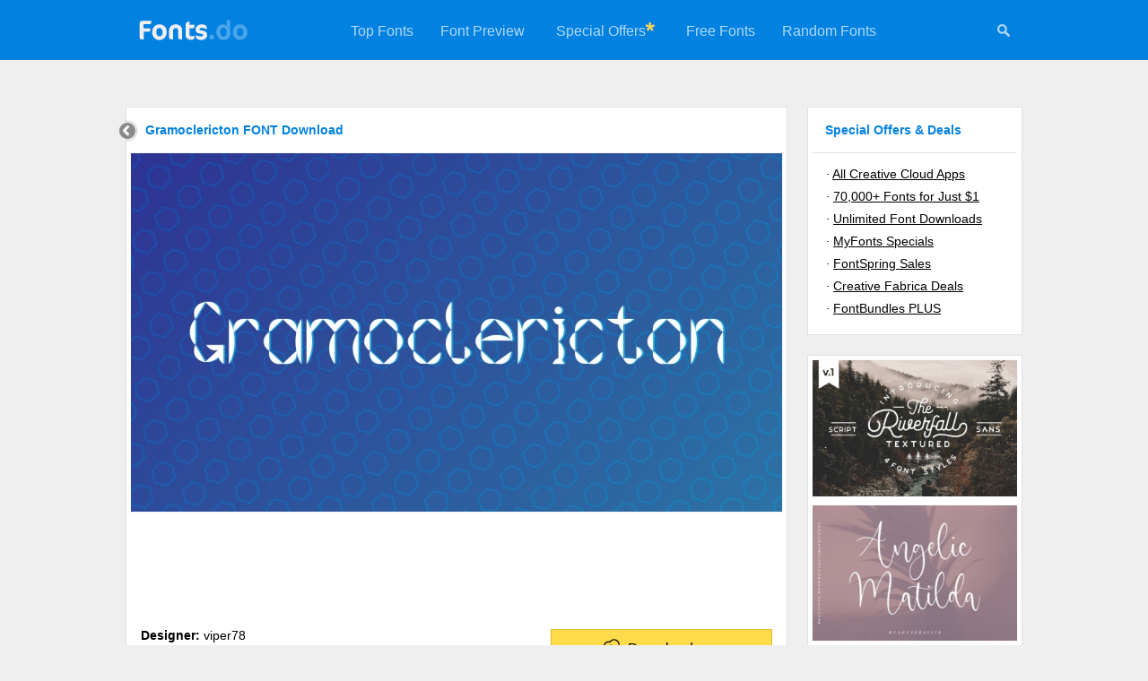

--- FILE ---
content_type: text/html; charset=UTF-8
request_url: https://fonts.do/gramoclericton_font-download
body_size: 4273
content:

<!DOCTYPE html>
<html xmlns="http://www.w3.org/1999/xhtml" lang="en">

<head>
	<title>Gramoclericton FONT Download</title>
	<meta name="description" content="Gramoclericton FONT Download" />
	<meta name="keywords" content="Gramoclericton,FONT,Download" />
	<meta name="distribution" content="Global" />
	<meta name="rating" content="General" />
	<meta name="language" content="en-us" />
	<meta name="robots" content="index,follow" />
	<meta http-equiv="Content-Type" content="text/html; charset=UTF-8" />

	<script data-ad-client="ca-pub-5595808001740123" async src="https://pagead2.googlesyndication.com/pagead/js/adsbygoogle.js"></script>

	<meta name="twitter:card" content="summary_large_image" />
    <meta property="og:title" content="Gramoclericton FONT Download">
    <meta property="twitter:title" content="Gramoclericton FONT Download">
    <meta name="twitter:title" content="Gramoclericton FONT Download">
    <meta property="og:description" content="Gramoclericton FONT Download">
    <meta property="twitter:description" content="Gramoclericton FONT Download">
    <meta name="twitter:description" content="Gramoclericton FONT Download">
    <meta name="twitter:site" content="@fonts_do" />
    <meta name="twitter:creator" content="@fonts_do" />

	<meta property="twitter:image" content="https://fonts.do/thumbs728/5/54510.jpg">
	<meta property="og:image" content="https://fonts.do/thumbs728/5/54510.jpg">
	<meta name="twitter:image" content="https://fonts.do/thumbs728/5/54510.jpg">
	
	<script data-react-helmet="true" class="structured-data-list" type="application/ld+json">
    {"@context":"https://schema.org",
    "@type":"Product",
    "name":"Gramoclericton FONT Download",
    "sku":"gramoclericton",
	"mpn":"gramoclericton",
    "image":["https://fonts.do/thumbs728/5/54510.jpg"],
	"offers":{
    	"@type": "Offer",
        "price": "15",
		"priceCurrency":"USD",
		"availability":"https://schema.org/InStock"
    },
    "description":"Gramoclericton FONT Download",
    "brand":"viper78"}
    </script>
    <script type="application/ld+json">{"@context":"http://schema.org","@type":"WebSite","name":"Fonts.do","url":"https://fonts.do"}</script>
    
    <link rel="canonical" href="https://fonts.do/gramoclericton_font-download" />
	<link rel="icon" type="image/svg+xml" href="/favicon.svg" />        		
	<link rel="stylesheet" type="text/css" href="/style.css" />
    
	<meta name="viewport" content="width=device-width, user-scalable=false;">
	<link rel="stylesheet" href="/mobile.css" media="(max-width: 770px)" />
    
    <style>
		.hh1{
			margin-bottom:7px;
		}
		
				.details_thumb{
			  object-fit: cover;
			
			  width: 726px;
			  height: 400px;
		}
			</style>
    
	<script>
	function check_mail()
	{	
		var re3 = /^\s*([a-zA-Z0-9\._\-\+]{1,100})@([a-zA-Z0-9\.\-_]){1,100}\.([a-zA-Z]{2,7})\s*$/gi;
		
		email = document.getElementById("nemail");
		
		if (email.value.length>=0 && !email.value.match(re3)) 
		{
			alert("Please enter a valid email address");
			email.focus();
			return false;
		}
		else if (email.value.length<=6) 
		{
			alert("Your email address looks too short. Please retry");
			email.focus();
			return false;
		}
		
		return true;
	}
    </script>
</head>

<body>
	

<script>
	function menu_hide() 
	{
		document.getElementById("menu").style.display = "none";
		document.getElementById("icons").style.display = "none";
		
		document.getElementById("search_form").style.display = "block";
		document.getElementById("search").focus();
	}
</script>

<div class="header">
    <a href="/" title="Fonts.do">
        <img src="/images/logo.png" alt="Fonts.do" title="Fonts.do" border="0" class="logo" />
    </a>

    <div id="icons">
    	 <a href="#" onClick="menu_hide()" id="mysearch" title="Search +350,000 Fonts"><img src="/images/search.png" width="16" height="16" alt="Search +350,000 Fonts" 
         	onmouseover="this.src='/images/search_white.png'" onmouseout="this.src='/images/search.png'"
         /></a>
    </div>
    
    <ul id="menu">    
                <li><a href="/top">Top Fonts</a></li>
        <li><a href="/preview">Font Preview</a></li>
                <li style="padding:25px 0 25px 20px;"><a href="https://adobe.prf.hn/click/camref:1101lr4zu/destination:https://www.adobe.com/creativecloud.html" target="_blank">Special Offers</a></li>
        <li style="padding:20px 20px 0 0;"><img src="/images/asterisk.gif" width="10" height="10" alt="Special Offers"></li>
                                 <li><a href="/free">Free Fonts</a></li>
        <li><a href="/random">Random Fonts</a></li>
    </ul>
    
	    
    <form action="/search" method="post" id="search_form">
        <input type="text" name="search" id="search" class="search-site-input" minlength="3" value="" placeholder="Search more than 350,000 fonts" />
        <input type="image" src="/images/search.png" name="submit" class="search-site-button" title="Search 350,000 Fonts" alt="Search 350,000 Fonts" 
            onclick="
                if(document.getElementById('search').value == '') 
                {
                    document.getElementById('search_form').style.display = 'none';
                                    
                    document.getElementById('menu').style.display = 'block';
                    document.getElementById('icons').style.display = 'block';
                       
                    return false;
                }
            "       
         />
    </form>
</div>


    
	<div class="container2">
    <div class="container" style="width:728px;">
      	<a href="/" title="Home" class="back"><img src="/images/back.gif" width="23" height="24" /></a><div class="hh1"><h1>Gramoclericton FONT Download</h1></div><img src="thumbs728/5/54510.jpg" title="Gramoclericton Font Download" alt="Gramoclericton Font Download" class="details_thumb"><div style="float:left; width:728px; margin-bottom:15px;"><script async src="https://pagead2.googlesyndication.com/pagead/js/adsbygoogle.js"></script>
<!-- Fonts.do 728x90 -->
<ins class="adsbygoogle"
     style="display:inline-block;width:728px;height:90px"
     data-ad-client="ca-pub-5595808001740123"
     data-ad-slot="5231675997"></ins>
<script>
     (adsbygoogle = window.adsbygoogle || []).push({});
</script></div><div class="font_info"><a href="https://www.creativefabrica.com/product/gramoclericton/ref/238194/" target="_blank" class="download" title="Gramoclericton download"><img src="/images/download.png" width="27" height="21" class="download_icon">Download now</a><b>Designer:</b> viper78<br><b>File size:</b> 18.55 MB<br></div><div style="float:left; width:728px; margin-bottom:15px;"><script async src="https://pagead2.googlesyndication.com/pagead/js/adsbygoogle.js"></script>
<!-- Fonts.do 728x90 -->
<ins class="adsbygoogle"
     style="display:inline-block;width:728px;height:90px"
     data-ad-client="ca-pub-5595808001740123"
     data-ad-slot="5231675997"></ins>
<script>
     (adsbygoogle = window.adsbygoogle || []).push({});
</script></div><div class="description"><p>Gramoclericton is a fun, decorative font with tons of friendly appeal. This font can be used for relaxed headers, or in a ton of creative projects.</p><b>Compatibility:</b><br>&middot;&nbsp;Windows/Android<br>&middot;&nbsp;
                    Apple/Mac<br>&middot;&nbsp;
                    Linux<br>&middot;&nbsp;
                    Web<br>&middot;&nbsp;
                    Cricut<br>&middot;&nbsp;
                    Silhouette<br>&middot;&nbsp;
                    Other cutting machines<br><div style="float:left; width:728px; margin:15px 0 15px -12px;"><script async src="https://pagead2.googlesyndication.com/pagead/js/adsbygoogle.js"></script>
<!-- Fonts.do 728x90 -->
<ins class="adsbygoogle"
     style="display:inline-block;width:728px;height:90px"
     data-ad-client="ca-pub-5595808001740123"
     data-ad-slot="5231675997"></ins>
<script>
     (adsbygoogle = window.adsbygoogle || []).push({});
</script></div><br><b>Tags:</b> <a href="decorative_tfonts" title="Decorative Fonts">Decorative</a><br><br><b>Release date:</b> April 29, 2018<br><br>You can use this font for:<br> 
			- Design projects: create images or vector artwork, including logos<br>
			- Website publishing: create a Web Project to add any font from our service to your website<br>
			- PDFs: embed fonts in PDFs for viewing and printing<br>
			- Video and broadcast: use fonts to create in-house or commercial video content and more<br>
			- The fonts are designed to work on MacOS (Apple) and Windows (Microsoft)<br><br><b>Preview:</b></div></div><div class="envato"><a href="https://adobe.prf.hn/click/camref:1101lr4zu/destination:https://www.adobe.com/creativecloud/plans.html" target="_blank"><img src="images/adobe1_728x90.jpg"></a></div><div class="newsletter_box_small"><form action="/newsletter" method="POST" onsubmit="return check_mail();"><input type="text" minlength="6" class="newsletter_input_small" name="nemail" id="nemail"  placeholder="Get the newest fonts in your inbox once a week" /><input type="submit" class="newsletter_button" value="Subscribe" /></form><img src="/images/newsletter_corner.png" width="59" height="57"></div></div><div class="sidebar">
    <font class="sidebar_header">Special Offers & Deals</font>
    <div class="sidebar_links">
        &middot;&nbsp;<a target="_blank" href="https://adobe.prf.hn/click/camref:1101lr4zu/destination:https://www.adobe.com/creativecloud.html">All Creative Cloud Apps</a><br>
    	&middot;&nbsp;<a target="_blank" href="https://www.creativefabrica.com/promo/2069/FGHIJKLMNO">70,000+ Fonts for Just $1</a><br>         &middot;&nbsp;<a target="_blank" href="https://1.envato.market/c/2390231/431866/4662">Unlimited Font Downloads</a><br>
		&middot;&nbsp;<a target="_blank" href="https://www.tkqlhce.com/click-101013128-15541006">MyFonts Specials</a><br>
        &middot;&nbsp;<a target="_blank" href="https://www.fontspring.com/sales">FontSpring Sales</a><br>
        &middot;&nbsp;<a target="_blank" href="https://www.creativefabrica.com/discount-deals/ref/238194/">Creative Fabrica Deals</a><br>
                &middot;&nbsp;<a target="_blank" href="https://fontbundles.net/plus-features?pref=mU6e8P">FontBundles PLUS</a>
    </div>
</div>


<div class="sidebar">
         
	
	<a href="riverfall-rounded-textured-typeface-ver1_font-download" title="Riverfall Rounded Textured Typeface Ver.1 Font Download"><img src="thumbs309/11/116211.jpg" alt="Riverfall Rounded Textured Typeface Ver.1 Font Download"></a><a href="angelic-matilda_font-download" title="Angelic Matilda Font Download"><img src="thumbs309/16/161434.jpg" alt="Angelic Matilda Font Download"></a><a href="ca-lovechair_font-download" title="CA Lovechair Font Download"><img src="thumbs309/0/6795.jpg" alt="CA Lovechair Font Download"></a><a href="wandering-pencil_font-download" title="Wandering Pencil Font Download"><img src="thumbs309/2/20022.jpg" alt="Wandering Pencil Font Download"></a><a href="ravishing_font-download" title="Ravishing Font Download"><img src="thumbs309/0/7394.jpg" alt="Ravishing Font Download"></a><a href="https://adobe.prf.hn/click/camref:1101lr4zu/destination:https://www.adobe.com/creativecloud/plans.html" target="_blank"><img src="images/adobe1_160x600.jpg"></a>    
    </div><div class="footer">
<a href="https://www.pinterest.com/fonts_do/" title="Fonts.do on Pinterest" target="_blank"><img src="/images/icon_pinterest.png" width="15" height="15" border=0></a> &nbsp; &nbsp;
<a href="https://www.instagram.com/fonts.do/" title="Fonts.do on Instagram" target="_blank"><img src="/images/icon_instagram.png" width="15" height="15" border=0></a> &nbsp; &nbsp;
<a href="https://www.facebook.com/fonts.do/" title="Fonts.do on Facebook" target="_blank"><img src="/images/icon_facebook.png" width="15" height="15" border=0></a> &nbsp; &nbsp;
<a href="https://www.twitter.com/fonts_do/" title="Fonts.do on Twitter" target="_blank"><img src="/images/icon_twitter.png" width="15" height="15" border=0></a><br>

    <b>Fonts.do</b> is the largest collection of premium fonts, with more than 350,000 items<br>
    
    &copy;2019-2026 <a href="/" title="Premium Fonts Download">Fonts.do</a> &nbsp;&middot;&nbsp;
        <a href="/years" title="Fonts by Year">Fonts by Year</a> &nbsp;&middot;&nbsp;
    <a href="/bundles" title="Font Bundles, Packs and Collections">Font Bundles</a> &nbsp;&middot;&nbsp;
    <a href="/newsletter" title="Fonts Newsletter">Newsletter</a> &nbsp;&middot;&nbsp;
    <a href="/about-us" title="About us">About</a> &nbsp;&middot;&nbsp;
    <a href="/terms" title="Terms and Conditions">Terms</a> &nbsp;&middot;&nbsp;
    <a href="/privacy-policy" title="Privacy policy">Privacy</a> &nbsp;&middot;&nbsp;
    <a href="https://contact.do/fonts" target="_blank" title="Contact">Contact</a>
    <br>
        
        
        <br />
</div>
    
<a href="#" class="scrollToTop" title="Back to the top"><img src="/images/top.gif" alt="Back to the top" /></a>


<!-- Pixel Code for https://app.usermetric.io/ -->
<script defer src="https://app.usermetric.io/pixel/sKa59RGZ0j7X6G1x"></script>
<!-- END Pixel Code -->



       
<script defer src="https://static.cloudflareinsights.com/beacon.min.js/vcd15cbe7772f49c399c6a5babf22c1241717689176015" integrity="sha512-ZpsOmlRQV6y907TI0dKBHq9Md29nnaEIPlkf84rnaERnq6zvWvPUqr2ft8M1aS28oN72PdrCzSjY4U6VaAw1EQ==" data-cf-beacon='{"version":"2024.11.0","token":"a867b69b350748df8b268f5de065fa0a","r":1,"server_timing":{"name":{"cfCacheStatus":true,"cfEdge":true,"cfExtPri":true,"cfL4":true,"cfOrigin":true,"cfSpeedBrain":true},"location_startswith":null}}' crossorigin="anonymous"></script>
<script>(function(){function c(){var b=a.contentDocument||a.contentWindow.document;if(b){var d=b.createElement('script');d.innerHTML="window.__CF$cv$params={r:'9c7864d6fc08cf3b',t:'MTc3MDAyMTczMg=='};var a=document.createElement('script');a.src='/cdn-cgi/challenge-platform/scripts/jsd/main.js';document.getElementsByTagName('head')[0].appendChild(a);";b.getElementsByTagName('head')[0].appendChild(d)}}if(document.body){var a=document.createElement('iframe');a.height=1;a.width=1;a.style.position='absolute';a.style.top=0;a.style.left=0;a.style.border='none';a.style.visibility='hidden';document.body.appendChild(a);if('loading'!==document.readyState)c();else if(window.addEventListener)document.addEventListener('DOMContentLoaded',c);else{var e=document.onreadystatechange||function(){};document.onreadystatechange=function(b){e(b);'loading'!==document.readyState&&(document.onreadystatechange=e,c())}}}})();</script></body>
</html>

--- FILE ---
content_type: text/html; charset=utf-8
request_url: https://www.google.com/recaptcha/api2/aframe
body_size: 264
content:
<!DOCTYPE HTML><html><head><meta http-equiv="content-type" content="text/html; charset=UTF-8"></head><body><script nonce="7R0I1jSSqcendnmB7sMVew">/** Anti-fraud and anti-abuse applications only. See google.com/recaptcha */ try{var clients={'sodar':'https://pagead2.googlesyndication.com/pagead/sodar?'};window.addEventListener("message",function(a){try{if(a.source===window.parent){var b=JSON.parse(a.data);var c=clients[b['id']];if(c){var d=document.createElement('img');d.src=c+b['params']+'&rc='+(localStorage.getItem("rc::a")?sessionStorage.getItem("rc::b"):"");window.document.body.appendChild(d);sessionStorage.setItem("rc::e",parseInt(sessionStorage.getItem("rc::e")||0)+1);localStorage.setItem("rc::h",'1770021736478');}}}catch(b){}});window.parent.postMessage("_grecaptcha_ready", "*");}catch(b){}</script></body></html>

--- FILE ---
content_type: application/javascript; charset=UTF-8
request_url: https://fonts.do/cdn-cgi/challenge-platform/h/b/scripts/jsd/d251aa49a8a3/main.js?
body_size: 8263
content:
window._cf_chl_opt={AKGCx8:'b'};~function(Z6,Ok,Oc,Oi,OY,OV,Oy,Op,OG,Z1){Z6=A,function(f,O,Zl,Z5,Z,T){for(Zl={f:630,O:440,Z:541,T:430,I:452,K:604,L:474,X:633,a:553,j:436},Z5=A,Z=f();!![];)try{if(T=-parseInt(Z5(Zl.f))/1+parseInt(Z5(Zl.O))/2*(parseInt(Z5(Zl.Z))/3)+-parseInt(Z5(Zl.T))/4*(-parseInt(Z5(Zl.I))/5)+parseInt(Z5(Zl.K))/6*(parseInt(Z5(Zl.L))/7)+-parseInt(Z5(Zl.X))/8+-parseInt(Z5(Zl.a))/9+-parseInt(Z5(Zl.j))/10,O===T)break;else Z.push(Z.shift())}catch(I){Z.push(Z.shift())}}(N,652871),Ok=this||self,Oc=Ok[Z6(485)],Oi={},Oi[Z6(503)]='o',Oi[Z6(649)]='s',Oi[Z6(423)]='u',Oi[Z6(651)]='z',Oi[Z6(595)]='n',Oi[Z6(602)]='I',Oi[Z6(584)]='b',OY=Oi,Ok[Z6(655)]=function(O,Z,T,I,T1,T0,ZE,ZN,K,X,j,D,z,o,F){if(T1={f:530,O:422,Z:479,T:493,I:646,K:432,L:646,X:501,a:521,j:444,n:484,D:615,z:460,o:438,F:456,b:579,m:446,C:447,d:546,v:519},T0={f:435,O:574,Z:438,T:500,I:596,K:445},ZE={f:424,O:427,Z:605,T:566},ZN=Z6,K={'yFfBa':function(C,g){return C<g},'zWFfU':function(C,g){return C+g},'WqTIm':function(C,g){return C+g},'mMztj':function(C,g){return g===C},'kOyed':function(C,g){return g===C},'Sqpxy':function(C,g){return C(g)},'Puwou':function(C,g){return C<g},'FafXx':function(C,g){return C===g},'GhmQS':function(C,g){return C+g},'zllTL':function(C,g){return C+g},'EnLlx':function(C,g){return C+g}},K[ZN(T1.f)](null,Z)||K[ZN(T1.O)](void 0,Z))return I;for(X=K[ZN(T1.Z)](OH,Z),O[ZN(T1.T)][ZN(T1.I)]&&(X=X[ZN(T1.K)](O[ZN(T1.T)][ZN(T1.L)](Z))),X=O[ZN(T1.X)][ZN(T1.a)]&&O[ZN(T1.j)]?O[ZN(T1.X)][ZN(T1.a)](new O[(ZN(T1.j))](X)):function(C,ZA,R){for(ZA=ZN,C[ZA(T0.f)](),R=0;K[ZA(T0.O)](R,C[ZA(T0.Z)]);C[R]===C[K[ZA(T0.T)](R,1)]?C[ZA(T0.I)](K[ZA(T0.K)](R,1),1):R+=1);return C}(X),j='nAsAaAb'.split('A'),j=j[ZN(T1.n)][ZN(T1.D)](j),D=0;K[ZN(T1.z)](D,X[ZN(T1.o)]);z=X[D],o=OB(O,Z,z),j(o)?(F=K[ZN(T1.F)]('s',o)&&!O[ZN(T1.b)](Z[z]),ZN(T1.m)===K[ZN(T1.C)](T,z)?L(K[ZN(T1.d)](T,z),o):F||L(T+z,Z[z])):L(K[ZN(T1.v)](T,z),o),D++);return I;function L(C,R,Zw){Zw=A,Object[Zw(ZE.f)][Zw(ZE.O)][Zw(ZE.Z)](I,R)||(I[R]=[]),I[R][Zw(ZE.T)](C)}},OV=Z6(533)[Z6(511)](';'),Oy=OV[Z6(484)][Z6(615)](OV),Ok[Z6(601)]=function(Z,T,T4,Zf,I,K,L,X,j,n){for(T4={f:526,O:507,Z:438,T:540,I:540,K:495,L:566,X:469,a:524},Zf=Z6,I={},I[Zf(T4.f)]=function(D,z){return z===D},K=I,L=Object[Zf(T4.O)](T),X=0;X<L[Zf(T4.Z)];X++)if(Zf(T4.T)===Zf(T4.I)){if(j=L[X],K[Zf(T4.f)]('f',j)&&(j='N'),Z[j]){for(n=0;n<T[L[X]][Zf(T4.Z)];-1===Z[j][Zf(T4.K)](T[L[X]][n])&&(Oy(T[L[X]][n])||Z[j][Zf(T4.L)]('o.'+T[L[X]][n])),n++);}else Z[j]=T[L[X]][Zf(T4.X)](function(D){return'o.'+D})}else return Z[Zf(T4.a)](T)},Op=function(Th,TY,Ti,Tc,Tk,TS,ZZ,O,Z,T,I){return Th={f:648,O:478,Z:629},TY={f:520,O:628,Z:542,T:620,I:653,K:511,L:611,X:458,a:620,j:642,n:512,D:454,z:600,o:443,F:566,b:620,m:547,C:600,d:620,v:429,g:620,R:614,U:450,J:506,S:620,l:637,k:483,c:637,i:583,Y:631,h:448,B:424,H:492,V:605,y:495,e:557},Ti={f:523,O:438},Tc={f:524},Tk={f:506,O:438,Z:637,T:424,I:427,K:605,L:427,X:605,a:543,j:427,n:605,D:451,z:524,o:575,F:566,b:524,m:627,C:512,d:566,v:632,g:607,R:572,U:524,J:566,S:614,l:620,k:606,c:489,i:520,Y:434,h:510,B:504,H:508,V:605,y:524,e:441,G:566,Q:632,M:512,s:566,W:614,x:524,P:592,E:566,w0:620,w1:499,w2:458,w3:582,w4:566,w5:566,w6:650,w7:450},TS={f:431,O:603},ZZ=Z6,O={'MWXRM':function(K,L){return K==L},'jDqig':function(K,L){return K>L},'YFPtc':function(K,L){return K-L},'kORvH':function(K,L){return L|K},'cdsmS':function(K,L){return L&K},'aaLKn':function(K,L){return K|L},'rdInP':function(K,L){return L==K},'BSKkG':function(K,L){return K-L},'UvZLp':function(K,L){return K(L)},'ddxiN':function(K,L){return K<L},'TxVxv':function(K,L){return K<<L},'ZMIzP':function(K,L){return K!==L},'AFAGK':function(K,L){return L===K},'Vadlm':function(K,L){return K-L},'vuZWm':function(K,L){return K<<L},'kJaaB':function(K,L){return K-L},'ZrasZ':function(K,L){return L==K},'NfMKW':function(K,L){return K|L},'hzBRI':function(K,L){return K(L)},'fWKyy':function(K,L){return L==K},'EbadR':function(K,L){return K<L},'hjzgG':ZZ(Th.f),'zBqUX':function(K,L){return K*L},'lbGex':function(K,L){return L!=K},'Jontr':function(K,L){return L*K},'jwaef':function(K,L){return K(L)},'pKOqo':function(K,L){return L&K},'btMrh':function(K,L){return L!=K},'Sadbr':function(K,L){return K<L},'aNOUa':function(K,L){return K+L},'VTTZq':function(K,L){return K==L}},Z=String[ZZ(Th.O)],T={'h':function(K,TJ,ZT,L,X){return TJ={f:431,O:637},ZT=ZZ,L={},L[ZT(TS.f)]=ZT(TS.O),X=L,K==null?'':T.g(K,6,function(a,ZI){return ZI=ZT,X[ZI(TJ.f)][ZI(TJ.O)](a)})},'g':function(K,L,X,ZK,j,D,z,o,F,C,R,U,J,S,i,Y,B,H){if(ZK=ZZ,O[ZK(Tk.f)](null,K))return'';for(D={},z={},o='',F=2,C=3,R=2,U=[],J=0,S=0,i=0;i<K[ZK(Tk.O)];i+=1)if(Y=K[ZK(Tk.Z)](i),Object[ZK(Tk.T)][ZK(Tk.I)][ZK(Tk.K)](D,Y)||(D[Y]=C++,z[Y]=!0),B=o+Y,Object[ZK(Tk.T)][ZK(Tk.L)][ZK(Tk.X)](D,B))o=B;else if(ZK(Tk.a)!==ZK(Tk.a))return;else{if(Object[ZK(Tk.T)][ZK(Tk.j)][ZK(Tk.n)](z,o)){if(O[ZK(Tk.D)](256,o[ZK(Tk.z)](0))){for(j=0;j<R;J<<=1,O[ZK(Tk.f)](S,O[ZK(Tk.o)](L,1))?(S=0,U[ZK(Tk.F)](X(J)),J=0):S++,j++);for(H=o[ZK(Tk.b)](0),j=0;O[ZK(Tk.D)](8,j);J=O[ZK(Tk.m)](J<<1,O[ZK(Tk.C)](H,1)),L-1==S?(S=0,U[ZK(Tk.d)](X(J)),J=0):S++,H>>=1,j++);}else{for(H=1,j=0;j<R;J=O[ZK(Tk.v)](J<<1.37,H),O[ZK(Tk.g)](S,O[ZK(Tk.R)](L,1))?(S=0,U[ZK(Tk.F)](X(J)),J=0):S++,H=0,j++);for(H=o[ZK(Tk.U)](0),j=0;16>j;J=O[ZK(Tk.v)](J<<1,1.23&H),S==L-1?(S=0,U[ZK(Tk.J)](O[ZK(Tk.S)](X,J)),J=0):S++,H>>=1,j++);}F--,0==F&&(F=Math[ZK(Tk.l)](2,R),R++),delete z[o]}else for(H=D[o],j=0;O[ZK(Tk.k)](j,R);J=O[ZK(Tk.m)](O[ZK(Tk.c)](J,1),H&1.24),S==L-1?(S=0,U[ZK(Tk.d)](X(J)),J=0):S++,H>>=1,j++);o=(F--,F==0&&(F=Math[ZK(Tk.l)](2,R),R++),D[B]=C++,String(Y))}if(O[ZK(Tk.i)]('',o)){if(O[ZK(Tk.Y)](ZK(Tk.h),ZK(Tk.B)))return O[ZK(Tk.H)](function(){}),'p';else{if(Object[ZK(Tk.T)][ZK(Tk.L)][ZK(Tk.V)](z,o)){if(256>o[ZK(Tk.y)](0)){for(j=0;j<R;J<<=1,S==O[ZK(Tk.e)](L,1)?(S=0,U[ZK(Tk.G)](X(J)),J=0):S++,j++);for(H=o[ZK(Tk.y)](0),j=0;8>j;J=O[ZK(Tk.Q)](J<<1.56,O[ZK(Tk.M)](H,1)),S==L-1?(S=0,U[ZK(Tk.s)](X(J)),J=0):S++,H>>=1,j++);}else{for(H=1,j=0;j<R;J=O[ZK(Tk.Q)](J<<1.02,H),O[ZK(Tk.f)](S,L-1)?(S=0,U[ZK(Tk.s)](O[ZK(Tk.W)](X,J)),J=0):S++,H=0,j++);for(H=o[ZK(Tk.x)](0),j=0;16>j;J=O[ZK(Tk.P)](J,1)|1&H,S==L-1?(S=0,U[ZK(Tk.E)](X(J)),J=0):S++,H>>=1,j++);}F--,O[ZK(Tk.f)](0,F)&&(F=Math[ZK(Tk.w0)](2,R),R++),delete z[o]}else for(H=D[o],j=0;j<R;J=J<<1.59|H&1.9,S==O[ZK(Tk.w1)](L,1)?(S=0,U[ZK(Tk.J)](X(J)),J=0):S++,H>>=1,j++);F--,O[ZK(Tk.w2)](0,F)&&R++}}for(H=2,j=0;j<R;J=O[ZK(Tk.w3)](J<<1.04,1&H),O[ZK(Tk.f)](S,L-1)?(S=0,U[ZK(Tk.w4)](X(J)),J=0):S++,H>>=1,j++);for(;;)if(J<<=1,O[ZK(Tk.g)](S,O[ZK(Tk.w1)](L,1))){U[ZK(Tk.w5)](O[ZK(Tk.w6)](X,J));break}else S++;return U[ZK(Tk.w7)]('')},'j':function(K,ZL){return ZL=ZZ,K==null?'':O[ZL(Ti.f)]('',K)?null:T.i(K[ZL(Ti.O)],32768,function(L,ZX){return ZX=ZL,K[ZX(Tc.f)](L)})},'i':function(K,L,X,Zq,j,D,z,o,F,C,R,U,J,S,i,Y,y,B,H,V){if(Zq=ZZ,O[Zq(TY.f)](O[Zq(TY.O)],Zq(TY.Z))){for(j=[],D=4,z=4,o=3,F=[],U=X(0),J=L,S=1,C=0;3>C;j[C]=C,C+=1);for(i=0,Y=Math[Zq(TY.T)](2,2),R=1;Y!=R;)for(B=Zq(TY.I)[Zq(TY.K)]('|'),H=0;!![];){switch(B[H++]){case'0':i|=O[Zq(TY.L)](0<V?1:0,R);continue;case'1':J>>=1;continue;case'2':R<<=1;continue;case'3':O[Zq(TY.X)](0,J)&&(J=L,U=X(S++));continue;case'4':V=U&J;continue}break}switch(i){case 0:for(i=0,Y=Math[Zq(TY.a)](2,8),R=1;O[Zq(TY.j)](R,Y);V=O[Zq(TY.n)](U,J),J>>=1,J==0&&(J=L,U=X(S++)),i|=O[Zq(TY.D)](0<V?1:0,R),R<<=1);y=O[Zq(TY.z)](Z,i);break;case 1:for(i=0,Y=Math[Zq(TY.a)](2,16),R=1;R!=Y;V=O[Zq(TY.o)](U,J),J>>=1,0==J&&(J=L,U=X(S++)),i|=R*(0<V?1:0),R<<=1);y=Z(i);break;case 2:return''}for(C=j[3]=y,F[Zq(TY.F)](y);;){if(S>K)return'';for(i=0,Y=Math[Zq(TY.b)](2,o),R=1;O[Zq(TY.m)](R,Y);V=U&J,J>>=1,0==J&&(J=L,U=O[Zq(TY.C)](X,S++)),i|=(0<V?1:0)*R,R<<=1);switch(y=i){case 0:for(i=0,Y=Math[Zq(TY.d)](2,8),R=1;R!=Y;V=O[Zq(TY.o)](U,J),J>>=1,J==0&&(J=L,U=X(S++)),i|=(O[Zq(TY.v)](0,V)?1:0)*R,R<<=1);j[z++]=Z(i),y=z-1,D--;break;case 1:for(i=0,Y=Math[Zq(TY.g)](2,16),R=1;Y!=R;V=U&J,J>>=1,0==J&&(J=L,U=O[Zq(TY.R)](X,S++)),i|=(0<V?1:0)*R,R<<=1);j[z++]=Z(i),y=z-1,D--;break;case 2:return F[Zq(TY.U)]('')}if(O[Zq(TY.J)](0,D)&&(D=Math[Zq(TY.S)](2,o),o++),j[y])y=j[y];else if(z===y)y=C+C[Zq(TY.l)](0);else return null;F[Zq(TY.F)](y),j[z++]=O[Zq(TY.k)](C,y[Zq(TY.c)](0)),D--,C=y,O[Zq(TY.i)](0,D)&&(D=Math[Zq(TY.S)](2,o),o++)}}else return I instanceof K[Zq(TY.Y)]&&O[Zq(TY.h)](0,L[Zq(TY.Y)][Zq(TY.B)][Zq(TY.H)][Zq(TY.V)](X)[Zq(TY.y)](Zq(TY.e)))}},I={},I[ZZ(Th.Z)]=T.h,I}(),OG=null,Z1=Z0(),Z3();function Z0(IX,Zd){return IX={f:568},Zd=Z6,crypto&&crypto[Zd(IX.f)]?crypto[Zd(IX.f)]():''}function N(Il){return Il='concat,gDCDs,AFAGK,sort,5200940cKHrHO,postMessage,length,timeout,2YAuSYH,Vadlm,beXDp,pKOqo,Set,WqTIm,d.cookie,GhmQS,EbadR,DOMContentLoaded,join,jDqig,4585120kboXeT,loading,Jontr,style,FafXx,RmMBM,ZrasZ,display: none,Puwou,/jsd/oneshot/d251aa49a8a3/0.694355362504417:1770020731:3_evdg8Zlj2nWalL9gVVF4evvpK6tdk4s6y-hEx4vSk/,RJxBE,tCRIf,createElement,SSTpq3,gNRWk,_cf_chl_opt,send,map,stringify,contentDocument,aGvbu,random,1491rTZtLV,OnkEk,VwANJ,amodS,fromCharCode,Sqpxy,CnwA5,lvQNq,DzPsp,aNOUa,includes,document,AKGCx8,parent,dmuxP,TxVxv,iframe,CUtFT,toString,Object,POST,indexOf,eHDuR,__CF$cv$params,aKFDT,kJaaB,zWFfU,Array,success,object,ACIxA,yuUMI,MWXRM,keys,catch,detail,UlbQz,split,cdsmS,dbokQ,floor,sfnHg,VfJVV,chctx,api,EnLlx,ZMIzP,from,fvCmC,fWKyy,charCodeAt,RboJM,qZtTq,aUjz8,vRCpz,AdeF3,mMztj,TYlZ6,vcxca,_cf_chl_opt;JJgc4;PJAn2;kJOnV9;IWJi4;OHeaY1;DqMg0;FKmRv9;LpvFx1;cAdz2;PqBHf2;nFZCC5;ddwW5;pRIb1;rxvNi8;RrrrA2;erHi9,2|0|3|4|1,tabIndex,isArray,contentWindow,uABpa,addEventListener,gYkQH,1161453aDBEnv,fzbrx,kIZti,http-code:,clientInformation,zllTL,btMrh,uxhXZ,jsd,beHmd,2|1|4|7|0|3|5|6,removeChild,1100466jAKWnV,YXmFj,getPrototypeOf,log,[native code],rWvDS,0|2|3|1|4,cMAzA,owISW,kgSDH,JBxy9,onerror,MNkiS,push,function,randomUUID,event,jWvIS,navigator,BSKkG,location,yFfBa,YFPtc,now,JjHve,onreadystatechange,isNaN,1|4|0|3|2,CRHZD,NfMKW,VTTZq,boolean,onload,DsXtx,qoeyy,kARej,error on cf_chl_props,body,ZIgoX,vuZWm,cloudflare-invisible,HLXLC,number,splice,ontimeout,vfSan,open,jwaef,rxvNi8,bigint,G5TBZtVUWwdFONz-H3PaMQYKD9vqL8mgk1RsrAli2S+4EJjfb60ue7XhnCpxoI$yc,33438XtZzRT,call,ddxiN,rdInP,appendChild,status,/b/ov1/0.694355362504417:1770020731:3_evdg8Zlj2nWalL9gVVF4evvpK6tdk4s6y-hEx4vSk/,zBqUX,chTtq,OXPxG,UvZLp,bind,href,FSuBU,slFbE,jtvgq,pow,XMLHttpRequest,/cdn-cgi/challenge-platform/h/,HeMdq,OFhRB,tbHDj,KOddU,kORvH,hjzgG,xxEdMbmihELD,1085798cmFuiB,Function,aaLKn,881496tozZnA,Xtxpf,KhXbX,rOcUe,charAt,DpJUv,axZXR,LRmiB4,zJjVc,lbGex,source,/invisible/jsd,FDenB,getOwnPropertyNames,pkLOA2,AVnOZ,string,hzBRI,symbol,xhr-error,4|1|3|0|2,hxKrM,pRIb1,STvZK,ERwhJ,JQofp,abTwb,errorInfoObject,error,XBJUs,ZwhBt,kOyed,undefined,prototype,readyState,sid,hasOwnProperty,haGca,Sadbr,4KynPUp,OSVUP'.split(','),N=function(){return Il},N()}function A(w,f,O,Z){return w=w-417,O=N(),Z=O[w],Z}function Z4(T,I,IS,ZS,K,L,X,a){if(IS={f:417,O:502,Z:548,T:593,I:518,K:417,L:643,X:548,a:426,j:569,n:417,D:487,z:437,o:643,F:426,b:419,m:509,C:487},ZS=Z6,K={},K[ZS(IS.f)]=ZS(IS.O),K[ZS(IS.Z)]=ZS(IS.T),L=K,!T[ZS(IS.I)])return;I===L[ZS(IS.K)]?(X={},X[ZS(IS.L)]=L[ZS(IS.X)],X[ZS(IS.a)]=T.r,X[ZS(IS.j)]=L[ZS(IS.n)],Ok[ZS(IS.D)][ZS(IS.z)](X,'*')):(a={},a[ZS(IS.o)]=L[ZS(IS.Z)],a[ZS(IS.F)]=T.r,a[ZS(IS.j)]=ZS(IS.b),a[ZS(IS.m)]=I,Ok[ZS(IS.C)][ZS(IS.z)](a,'*'))}function Or(Tp,Zn,O,Z,T,I,K,L){for(Tp={f:491,O:534,Z:577,T:595,I:656,K:491,L:511,X:497,a:656},Zn=Z6,O={},O[Zn(Tp.f)]=Zn(Tp.O),O[Zn(Tp.Z)]=Zn(Tp.T),O[Zn(Tp.I)]=function(X,a){return X<a},Z=O,T=Z[Zn(Tp.K)][Zn(Tp.L)]('|'),I=0;!![];){switch(T[I++]){case'0':if(!K)return null;continue;case'1':return L;case'2':K=Ok[Zn(Tp.X)];continue;case'3':L=K.i;continue;case'4':if(typeof L!==Z[Zn(Tp.Z)]||Z[Zn(Tp.a)](L,30))return null;continue}break}}function Oe(T8,ZO,Z,T,I,K,L,X){Z=(T8={f:421,O:490,Z:545,T:571,I:634,K:560,L:421,X:464,a:433,j:455,n:459,D:535,z:590,o:608,F:537,b:658,m:442,C:471,d:590,v:552,g:612,R:481},ZO=Z6,{'chTtq':function(a,j){return a!==j},'lvQNq':function(a){return a()},'Xtxpf':function(a,j){return a===j},'cMAzA':ZO(T8.f),'gDCDs':ZO(T8.O),'JQofp':ZO(T8.Z),'beXDp':ZO(T8.T)});try{return Z[ZO(T8.I)](Z[ZO(T8.K)],ZO(T8.L))?(T=Oc[ZO(T8.X)](Z[ZO(T8.a)]),T[ZO(T8.j)]=ZO(T8.n),T[ZO(T8.D)]='-1',Oc[ZO(T8.z)][ZO(T8.o)](T),I=T[ZO(T8.F)],K={},K=pRIb1(I,I,'',K),K=pRIb1(I,I[Z[ZO(T8.b)]]||I[Z[ZO(T8.m)]],'n.',K),K=pRIb1(I,T[ZO(T8.C)],'d.',K),Oc[ZO(T8.d)][ZO(T8.v)](T),L={},L.r=K,L.e=null,L):Z[ZO(T8.g)](Z[ZO(T8.R)](X),null)}catch(j){return X={},X.r={},X.e=j,X}}function OE(f,O,IL,IK,II,IT,Zm,Z,T,I,X,K){if(IL={f:586,O:502,Z:462,T:497,I:556,K:467,L:621,X:599,a:494,j:598,n:538,D:622,z:486,o:461,F:518,b:641,m:439,C:597,d:585,v:564,g:581,R:573,U:573,J:616,S:518,l:654,k:468,c:629,i:470},IK={f:619,O:652},II={f:617,O:609,Z:588,T:618,I:544},IT={f:498,O:591,Z:457,T:472,I:439,K:525,L:566,X:524,a:513,j:570,n:428,D:525,z:477},Zm=Z6,Z={'RboJM':function(L,X){return L-X},'dbokQ':function(L,X){return L>X},'jWvIS':function(L,X){return L&X},'haGca':function(L,X){return L==X},'amodS':function(L,X){return L(X)},'aKFDT':function(L,X){return X!==L},'ZIgoX':Zm(IL.f),'aGvbu':function(L,X){return L(X)},'FSuBU':function(L,X){return L>=X},'kARej':Zm(IL.O),'slFbE':function(L,X){return L(X)},'jtvgq':function(L,X){return L(X)},'vfSan':function(L,X){return L+X},'uABpa':function(L,X){return L+X},'zJjVc':Zm(IL.Z),'CRHZD':function(L){return L()},'hxKrM':function(L){return L()}},T=Ok[Zm(IL.T)],console[Zm(IL.I)](Ok[Zm(IL.K)]),I=new Ok[(Zm(IL.L))](),I[Zm(IL.X)](Zm(IL.a),Z[Zm(IL.j)](Z[Zm(IL.n)](Zm(IL.D),Ok[Zm(IL.K)][Zm(IL.z)])+Zm(IL.o),T.r)),T[Zm(IL.F)]){if(Zm(IL.Z)===Z[Zm(IL.b)])I[Zm(IL.m)]=5e3,I[Zm(IL.C)]=function(Zu,X){if(Zu=Zm,Z[Zu(IT.f)](Z[Zu(IT.O)],Zu(IT.Z)))Z[Zu(IT.T)](O,Zu(IT.I));else{for(c=0;i<Y;B<<=1,H==Z[Zu(IT.K)](V,1)?(y=0,e[Zu(IT.L)](G(Q)),M=0):s++,h++);for(X=W[Zu(IT.X)](0),x=0;Z[Zu(IT.a)](8,P);w0=w1<<1|Z[Zu(IT.j)](X,1),Z[Zu(IT.n)](w2,Z[Zu(IT.D)](w3,1))?(w4=0,w5[Zu(IT.L)](Z[Zu(IT.z)](w6,w7)),w8=0):w9++,X>>=1,E++);}};else return X={},X.r={},X.e=O,X}I[Zm(IL.d)]=function(ZC){ZC=Zm,Z[ZC(II.f)](I[ZC(II.O)],200)&&I[ZC(II.O)]<300?O(Z[ZC(II.Z)]):Z[ZC(II.T)](O,ZC(II.I)+I[ZC(II.O)])},I[Zm(IL.v)]=function(Zt){Zt=Zm,Z[Zt(IK.f)](O,Zt(IK.O))},K={'t':Z[Zm(IL.g)](Ox),'lhr':Oc[Zm(IL.R)]&&Oc[Zm(IL.U)][Zm(IL.J)]?Oc[Zm(IL.R)][Zm(IL.J)]:'','api':T[Zm(IL.S)]?!![]:![],'c':Z[Zm(IL.l)](OM),'payload':f},I[Zm(IL.k)](Op[Zm(IL.c)](JSON[Zm(IL.i)](K)))}function Ox(TP,ZF,f,O){return TP={f:497,O:514,Z:623},ZF=Z6,f={'HeMdq':function(Z,T){return Z(T)}},O=Ok[ZF(TP.f)],Math[ZF(TP.O)](+f[ZF(TP.Z)](atob,O.t))}function Z2(I,K,Ij,Zv,L,X,a,j,n,D,z,o,F,b,m,C){if(Ij={f:565,O:551,Z:532,T:475,I:644,K:529,L:531,X:565,a:511,j:439,n:622,D:467,z:486,o:610,F:497,b:597,m:621,C:480,d:465,v:467,g:465,R:640,U:647,J:467,S:527,l:563,k:418,c:517,i:643,Y:549,h:468,B:629,H:599,V:494},Zv=Z6,L={},L[Zv(Ij.f)]=Zv(Ij.O),L[Zv(Ij.Z)]=function(d,v){return d+v},L[Zv(Ij.T)]=Zv(Ij.I),X=L,!OW(0))return![];j=(a={},a[Zv(Ij.K)]=I,a[Zv(Ij.L)]=K,a);try{for(n=X[Zv(Ij.X)][Zv(Ij.a)]('|'),D=0;!![];){switch(n[D++]){case'0':F[Zv(Ij.j)]=2500;continue;case'1':z=X[Zv(Ij.Z)](Zv(Ij.n)+Ok[Zv(Ij.D)][Zv(Ij.z)],Zv(Ij.o))+o.r+X[Zv(Ij.T)];continue;case'2':o=Ok[Zv(Ij.F)];continue;case'3':F[Zv(Ij.b)]=function(){};continue;case'4':F=new Ok[(Zv(Ij.m))]();continue;case'5':m=(b={},b[Zv(Ij.C)]=Ok[Zv(Ij.D)][Zv(Ij.C)],b[Zv(Ij.d)]=Ok[Zv(Ij.v)][Zv(Ij.g)],b[Zv(Ij.R)]=Ok[Zv(Ij.D)][Zv(Ij.R)],b[Zv(Ij.U)]=Ok[Zv(Ij.J)][Zv(Ij.S)],b[Zv(Ij.l)]=Z1,b);continue;case'6':C={},C[Zv(Ij.k)]=j,C[Zv(Ij.c)]=m,C[Zv(Ij.i)]=Zv(Ij.Y),F[Zv(Ij.h)](Op[Zv(Ij.B)](C));continue;case'7':F[Zv(Ij.H)](Zv(Ij.V),z);continue}break}}catch(d){}}function OQ(f,Ty,TV,Za,O,Z){Ty={f:636,O:589},TV={f:567,O:528},Za=Z6,O={'vRCpz':function(T,I){return T(I)},'rOcUe':function(T,I,K){return T(I,K)}},Z=Oe(),O[Za(Ty.f)](OE,Z.r,function(T,Zj){Zj=Za,typeof f===Zj(TV.f)&&O[Zj(TV.O)](f,T),Os()}),Z.e&&Z2(Za(Ty.O),Z.e)}function Os(Ts,TM,ZD,f,O,Z,T,I){for(Ts={f:559,O:511,Z:554},TM={f:522},ZD=Z6,f={'YXmFj':function(K,L){return K(L)}},O=ZD(Ts.f)[ZD(Ts.O)]('|'),Z=0;!![];){switch(O[Z++]){case'0':T={'fvCmC':function(K){return K()}};continue;case'1':OG&&f[ZD(Ts.Z)](clearTimeout,OG);continue;case'2':I=Or();continue;case'3':if(null===I)return;continue;case'4':OG=setTimeout(function(Zz){Zz=ZD,T[Zz(TM.f)](OQ)},I*1e3);continue}break}}function Oh(f,O,Zk,Z7){return Zk={f:631,O:424,Z:492,T:605,I:495,K:557},Z7=Z6,O instanceof f[Z7(Zk.f)]&&0<f[Z7(Zk.f)][Z7(Zk.O)][Z7(Zk.Z)][Z7(Zk.T)](O)[Z7(Zk.I)](Z7(Zk.K))}function OM(){return Or()!==null}function OH(f,ZV,Z9,O){for(ZV={f:432,O:507,Z:555},Z9=Z6,O=[];null!==f;O=O[Z9(ZV.f)](Object[Z9(ZV.O)](f)),f=Object[Z9(ZV.Z)](f));return O}function Z3(IJ,IU,Ig,Iv,Zg,f,O,L,X,a,j,Z,T,I){if(IJ={f:453,O:594,Z:497,T:466,I:515,K:476,L:579,X:446,a:638,j:639,n:562,D:624,z:561,o:579,F:587,b:625,m:638,C:496,d:425,v:626,g:539,R:645,U:539,J:449,S:424,l:427,k:605,c:566,i:578,Y:578},IU={f:425,O:626,Z:578},Ig={f:657,O:635},Iv={f:482},Zg=Z6,f={'DpJUv':function(K,L){return K+L},'axZXR':function(K,L){return K+L},'owISW':function(K,L){return K(L)},'qoeyy':function(K,L){return L===K},'tbHDj':function(K,L){return K+L},'eHDuR':function(K,L){return K+L},'DzPsp':function(K,L,X){return K(L,X)},'ERwhJ':function(K){return K()},'KhXbX':function(K,L){return K(L)},'KOddU':Zg(IJ.f),'gNRWk':function(K,L){return K===L},'kgSDH':function(K,L){return K!==L},'FDenB':Zg(IJ.O)},O=Ok[Zg(IJ.Z)],!O){if(f[Zg(IJ.T)](Zg(IJ.I),Zg(IJ.K)))L=b==='s'&&!m[Zg(IJ.L)](C[d]),Zg(IJ.X)===f[Zg(IJ.a)](L,g)?R(f[Zg(IJ.j)](U,J),S):L||l(k+c,i[Y]);else return}if(!OP()){if(f[Zg(IJ.n)](Zg(IJ.D),Zg(IJ.D)))(X=a[C],a=d(j,g,X),f[Zg(IJ.z)](R,a))?(j='s'===a&&!H[Zg(IJ.o)](V[X]),f[Zg(IJ.F)](Zg(IJ.X),f[Zg(IJ.b)](y,X))?e(f[Zg(IJ.m)](G,X),a):j||Q(M+X,s[X])):h(f[Zg(IJ.C)](B,X),a);else return}(Z=![],T=function(ZR){if(ZR=Zg,!Z){if(Z=!![],!f[ZR(Ig.f)](OP))return;f[ZR(Ig.O)](OQ,function(X,ZU){ZU=ZR,f[ZU(Iv.f)](Z4,O,X)})}},Oc[Zg(IJ.d)]!==f[Zg(IJ.v)])?T():Ok[Zg(IJ.g)]?f[Zg(IJ.R)]===f[Zg(IJ.R)]?Oc[Zg(IJ.U)](Zg(IJ.J),T):(a[Zg(IJ.S)][Zg(IJ.l)][Zg(IJ.k)](j,n)||(D[z]=[]),o[F][Zg(IJ.c)](b)):(I=Oc[Zg(IJ.i)]||function(){},Oc[Zg(IJ.Y)]=function(ZJ){ZJ=Zg,I(),Oc[ZJ(IU.f)]!==f[ZJ(IU.O)]&&(Oc[ZJ(IU.Z)]=I,T())})}function OB(Z,T,I,ZH,Z8,K,L,X,z,j,o){L=(ZH={f:613,O:550,Z:558,T:503,I:420,K:463,L:613,X:438,a:495,j:566,n:469,D:567,z:508,o:501,F:536,b:501},Z8=Z6,K={},K[Z8(ZH.f)]=function(n,D){return n===D},K[Z8(ZH.O)]=function(n,D){return D==n},K[Z8(ZH.Z)]=function(n,D){return D===n},K);try{X=T[I]}catch(n){return'i'}if(null==X)return X===void 0?'u':'x';if(Z8(ZH.T)==typeof X)try{if(Z8(ZH.I)===Z8(ZH.K)){if(z=U[J],L[Z8(ZH.L)]('f',z)&&(z='N'),S[z]){for(o=0;o<l[k[I]][Z8(ZH.X)];-1===i[z][Z8(ZH.a)](Y[h[B]][o])&&(H(V[y[o]][o])||G[z][Z8(ZH.j)]('o.'+Q[M[s]][o])),o++);}else W[z]=x[P[E]][Z8(ZH.n)](function(w3){return'o.'+w3})}else if(L[Z8(ZH.O)](Z8(ZH.D),typeof X[Z8(ZH.z)]))return X[Z8(ZH.z)](function(){}),'p'}catch(z){}return Z[Z8(ZH.o)][Z8(ZH.F)](X)?'a':X===Z[Z8(ZH.b)]?'D':L[Z8(ZH.Z)](!0,X)?'T':X===!1?'F':(j=typeof X,Z8(ZH.D)==j?Oh(Z,X)?'N':'f':OY[j]||'?')}function OP(I1,Zb,O,Z,T,I,K,L,X){for(I1={f:516,O:580,Z:488,T:505,I:511,K:514,L:488,X:576},Zb=Z6,O={},O[Zb(I1.f)]=Zb(I1.O),O[Zb(I1.Z)]=function(a,j){return a/j},O[Zb(I1.T)]=function(a,j){return a>j},Z=O,T=Z[Zb(I1.f)][Zb(I1.I)]('|'),I=0;!![];){switch(T[I++]){case'0':K=Math[Zb(I1.K)](Z[Zb(I1.L)](Date[Zb(I1.X)](),1e3));continue;case'1':L=3600;continue;case'2':return!![];case'3':if(Z[Zb(I1.T)](K-X,L))return![];continue;case'4':X=Ox();continue}break}}function OW(f,TW,Zo){return TW={f:473},Zo=Z6,Math[Zo(TW.f)]()<f}}()